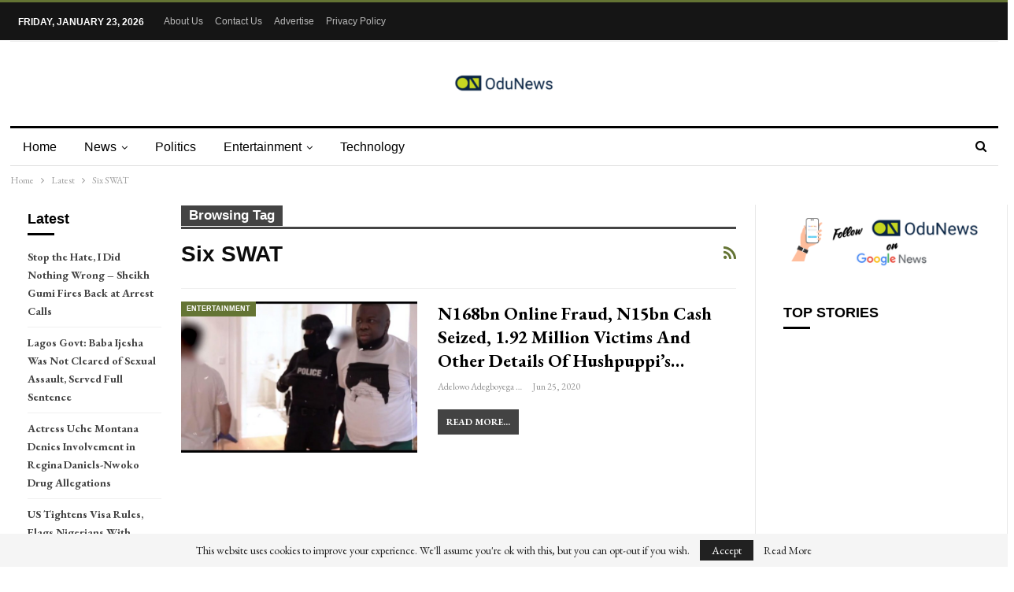

--- FILE ---
content_type: text/html; charset=UTF-8
request_url: https://odunews.com/tag/six-swat/
body_size: 14592
content:
	<!DOCTYPE html>
		<!--[if IE 8]>
	<html class="ie ie8" lang="en-US"> <![endif]-->
	<!--[if IE 9]>
	<html class="ie ie9" lang="en-US"> <![endif]-->
	<!--[if gt IE 9]><!-->
<html lang="en-US"> <!--<![endif]-->
	<head>
				<meta charset="UTF-8">
		<meta http-equiv="X-UA-Compatible" content="IE=edge">
		<meta name="viewport" content="width=device-width, initial-scale=1.0">
		<link rel="pingback" href="https://odunews.com/xmlrpc.php"/>

		<meta name='robots' content='index, follow, max-image-preview:large, max-snippet:-1, max-video-preview:-1' />

	<!-- This site is optimized with the Yoast SEO Premium plugin v23.9 (Yoast SEO v26.8) - https://yoast.com/product/yoast-seo-premium-wordpress/ -->
	<title>Latest News on Six SWAT - OduNews.com</title>
	<meta name="description" content="Stay informed with the latest updates on Six SWAT at OduNews.com. Read detailed articles, breaking news, and in-depth stories on everything related to Six SWAT." />
	<link rel="canonical" href="https://odunews.com/tag/six-swat/" />
	<meta property="og:locale" content="en_US" />
	<meta property="og:type" content="article" />
	<meta property="og:title" content="Six SWAT Archives" />
	<meta property="og:description" content="Stay informed with the latest updates on Six SWAT at OduNews.com. Read detailed articles, breaking news, and in-depth stories on everything related to Six SWAT." />
	<meta property="og:url" content="https://odunews.com/tag/six-swat/" />
	<meta property="og:site_name" content="OduNews.com" />
	<meta property="og:image" content="https://odunews.com/wp-content/uploads/2020/01/OduNews-news.png" />
	<meta property="og:image:width" content="1800" />
	<meta property="og:image:height" content="1800" />
	<meta property="og:image:type" content="image/png" />
	<meta name="twitter:card" content="summary_large_image" />
	<meta name="twitter:site" content="@odunewsng" />
	<script type="application/ld+json" class="yoast-schema-graph">{"@context":"https://schema.org","@graph":[{"@type":"CollectionPage","@id":"https://odunews.com/tag/six-swat/","url":"https://odunews.com/tag/six-swat/","name":"Latest News on Six SWAT - OduNews.com","isPartOf":{"@id":"https://odunews.com/#website"},"primaryImageOfPage":{"@id":"https://odunews.com/tag/six-swat/#primaryimage"},"image":{"@id":"https://odunews.com/tag/six-swat/#primaryimage"},"thumbnailUrl":"https://odunews.com/wp-content/uploads/2020/06/Hush.jpeg","description":"Stay informed with the latest updates on Six SWAT at OduNews.com. Read detailed articles, breaking news, and in-depth stories on everything related to Six SWAT.","breadcrumb":{"@id":"https://odunews.com/tag/six-swat/#breadcrumb"},"inLanguage":"en-US"},{"@type":"ImageObject","inLanguage":"en-US","@id":"https://odunews.com/tag/six-swat/#primaryimage","url":"https://odunews.com/wp-content/uploads/2020/06/Hush.jpeg","contentUrl":"https://odunews.com/wp-content/uploads/2020/06/Hush.jpeg","width":1000,"height":480,"caption":"Hushpuppi's Arrest Dents Nigeria's Image - FG"},{"@type":"BreadcrumbList","@id":"https://odunews.com/tag/six-swat/#breadcrumb","itemListElement":[{"@type":"ListItem","position":1,"name":"Home","item":"https://odunews.com/"},{"@type":"ListItem","position":2,"name":"Six SWAT"}]},{"@type":"WebSite","@id":"https://odunews.com/#website","url":"https://odunews.com/","name":"OduNews","description":"Breaking News &amp; Top Stories from Nigeria","publisher":{"@id":"https://odunews.com/#organization"},"alternateName":"Latest Naija News","potentialAction":[{"@type":"SearchAction","target":{"@type":"EntryPoint","urlTemplate":"https://odunews.com/?s={search_term_string}"},"query-input":{"@type":"PropertyValueSpecification","valueRequired":true,"valueName":"search_term_string"}}],"inLanguage":"en-US"},{"@type":"Organization","@id":"https://odunews.com/#organization","name":"OduNews Media Publishing","alternateName":"OduNews.com","url":"https://odunews.com/","logo":{"@type":"ImageObject","inLanguage":"en-US","@id":"https://odunews.com/#/schema/logo/image/","url":"https://odunews.com/wp-content/uploads/2020/01/OduNews-news.png","contentUrl":"https://odunews.com/wp-content/uploads/2020/01/OduNews-news.png","width":1800,"height":1800,"caption":"OduNews Media Publishing"},"image":{"@id":"https://odunews.com/#/schema/logo/image/"},"sameAs":["https://www.facebook.com/odunewsng","https://x.com/odunewsng","https://www.instagram.com/odunewsng/","https://www.linkedin.com/company/odunews/"]}]}</script>
	<!-- / Yoast SEO Premium plugin. -->


<link rel='dns-prefetch' href='//fonts.googleapis.com' />
<link rel="alternate" type="application/rss+xml" title="OduNews.com &raquo; Feed" href="https://odunews.com/feed/" />
<link rel="alternate" type="application/rss+xml" title="OduNews.com &raquo; Comments Feed" href="https://odunews.com/comments/feed/" />
<link rel="alternate" type="application/rss+xml" title="OduNews.com &raquo; Six SWAT Tag Feed" href="https://odunews.com/tag/six-swat/feed/" />
<style id='wp-img-auto-sizes-contain-inline-css' type='text/css'>
img:is([sizes=auto i],[sizes^="auto," i]){contain-intrinsic-size:3000px 1500px}
/*# sourceURL=wp-img-auto-sizes-contain-inline-css */
</style>
<style id='wp-emoji-styles-inline-css' type='text/css'>

	img.wp-smiley, img.emoji {
		display: inline !important;
		border: none !important;
		box-shadow: none !important;
		height: 1em !important;
		width: 1em !important;
		margin: 0 0.07em !important;
		vertical-align: -0.1em !important;
		background: none !important;
		padding: 0 !important;
	}
/*# sourceURL=wp-emoji-styles-inline-css */
</style>
<style id='wp-block-library-inline-css' type='text/css'>
:root{--wp-block-synced-color:#7a00df;--wp-block-synced-color--rgb:122,0,223;--wp-bound-block-color:var(--wp-block-synced-color);--wp-editor-canvas-background:#ddd;--wp-admin-theme-color:#007cba;--wp-admin-theme-color--rgb:0,124,186;--wp-admin-theme-color-darker-10:#006ba1;--wp-admin-theme-color-darker-10--rgb:0,107,160.5;--wp-admin-theme-color-darker-20:#005a87;--wp-admin-theme-color-darker-20--rgb:0,90,135;--wp-admin-border-width-focus:2px}@media (min-resolution:192dpi){:root{--wp-admin-border-width-focus:1.5px}}.wp-element-button{cursor:pointer}:root .has-very-light-gray-background-color{background-color:#eee}:root .has-very-dark-gray-background-color{background-color:#313131}:root .has-very-light-gray-color{color:#eee}:root .has-very-dark-gray-color{color:#313131}:root .has-vivid-green-cyan-to-vivid-cyan-blue-gradient-background{background:linear-gradient(135deg,#00d084,#0693e3)}:root .has-purple-crush-gradient-background{background:linear-gradient(135deg,#34e2e4,#4721fb 50%,#ab1dfe)}:root .has-hazy-dawn-gradient-background{background:linear-gradient(135deg,#faaca8,#dad0ec)}:root .has-subdued-olive-gradient-background{background:linear-gradient(135deg,#fafae1,#67a671)}:root .has-atomic-cream-gradient-background{background:linear-gradient(135deg,#fdd79a,#004a59)}:root .has-nightshade-gradient-background{background:linear-gradient(135deg,#330968,#31cdcf)}:root .has-midnight-gradient-background{background:linear-gradient(135deg,#020381,#2874fc)}:root{--wp--preset--font-size--normal:16px;--wp--preset--font-size--huge:42px}.has-regular-font-size{font-size:1em}.has-larger-font-size{font-size:2.625em}.has-normal-font-size{font-size:var(--wp--preset--font-size--normal)}.has-huge-font-size{font-size:var(--wp--preset--font-size--huge)}.has-text-align-center{text-align:center}.has-text-align-left{text-align:left}.has-text-align-right{text-align:right}.has-fit-text{white-space:nowrap!important}#end-resizable-editor-section{display:none}.aligncenter{clear:both}.items-justified-left{justify-content:flex-start}.items-justified-center{justify-content:center}.items-justified-right{justify-content:flex-end}.items-justified-space-between{justify-content:space-between}.screen-reader-text{border:0;clip-path:inset(50%);height:1px;margin:-1px;overflow:hidden;padding:0;position:absolute;width:1px;word-wrap:normal!important}.screen-reader-text:focus{background-color:#ddd;clip-path:none;color:#444;display:block;font-size:1em;height:auto;left:5px;line-height:normal;padding:15px 23px 14px;text-decoration:none;top:5px;width:auto;z-index:100000}html :where(.has-border-color){border-style:solid}html :where([style*=border-top-color]){border-top-style:solid}html :where([style*=border-right-color]){border-right-style:solid}html :where([style*=border-bottom-color]){border-bottom-style:solid}html :where([style*=border-left-color]){border-left-style:solid}html :where([style*=border-width]){border-style:solid}html :where([style*=border-top-width]){border-top-style:solid}html :where([style*=border-right-width]){border-right-style:solid}html :where([style*=border-bottom-width]){border-bottom-style:solid}html :where([style*=border-left-width]){border-left-style:solid}html :where(img[class*=wp-image-]){height:auto;max-width:100%}:where(figure){margin:0 0 1em}html :where(.is-position-sticky){--wp-admin--admin-bar--position-offset:var(--wp-admin--admin-bar--height,0px)}@media screen and (max-width:600px){html :where(.is-position-sticky){--wp-admin--admin-bar--position-offset:0px}}

/*# sourceURL=wp-block-library-inline-css */
</style><style id='global-styles-inline-css' type='text/css'>
:root{--wp--preset--aspect-ratio--square: 1;--wp--preset--aspect-ratio--4-3: 4/3;--wp--preset--aspect-ratio--3-4: 3/4;--wp--preset--aspect-ratio--3-2: 3/2;--wp--preset--aspect-ratio--2-3: 2/3;--wp--preset--aspect-ratio--16-9: 16/9;--wp--preset--aspect-ratio--9-16: 9/16;--wp--preset--color--black: #000000;--wp--preset--color--cyan-bluish-gray: #abb8c3;--wp--preset--color--white: #ffffff;--wp--preset--color--pale-pink: #f78da7;--wp--preset--color--vivid-red: #cf2e2e;--wp--preset--color--luminous-vivid-orange: #ff6900;--wp--preset--color--luminous-vivid-amber: #fcb900;--wp--preset--color--light-green-cyan: #7bdcb5;--wp--preset--color--vivid-green-cyan: #00d084;--wp--preset--color--pale-cyan-blue: #8ed1fc;--wp--preset--color--vivid-cyan-blue: #0693e3;--wp--preset--color--vivid-purple: #9b51e0;--wp--preset--gradient--vivid-cyan-blue-to-vivid-purple: linear-gradient(135deg,rgb(6,147,227) 0%,rgb(155,81,224) 100%);--wp--preset--gradient--light-green-cyan-to-vivid-green-cyan: linear-gradient(135deg,rgb(122,220,180) 0%,rgb(0,208,130) 100%);--wp--preset--gradient--luminous-vivid-amber-to-luminous-vivid-orange: linear-gradient(135deg,rgb(252,185,0) 0%,rgb(255,105,0) 100%);--wp--preset--gradient--luminous-vivid-orange-to-vivid-red: linear-gradient(135deg,rgb(255,105,0) 0%,rgb(207,46,46) 100%);--wp--preset--gradient--very-light-gray-to-cyan-bluish-gray: linear-gradient(135deg,rgb(238,238,238) 0%,rgb(169,184,195) 100%);--wp--preset--gradient--cool-to-warm-spectrum: linear-gradient(135deg,rgb(74,234,220) 0%,rgb(151,120,209) 20%,rgb(207,42,186) 40%,rgb(238,44,130) 60%,rgb(251,105,98) 80%,rgb(254,248,76) 100%);--wp--preset--gradient--blush-light-purple: linear-gradient(135deg,rgb(255,206,236) 0%,rgb(152,150,240) 100%);--wp--preset--gradient--blush-bordeaux: linear-gradient(135deg,rgb(254,205,165) 0%,rgb(254,45,45) 50%,rgb(107,0,62) 100%);--wp--preset--gradient--luminous-dusk: linear-gradient(135deg,rgb(255,203,112) 0%,rgb(199,81,192) 50%,rgb(65,88,208) 100%);--wp--preset--gradient--pale-ocean: linear-gradient(135deg,rgb(255,245,203) 0%,rgb(182,227,212) 50%,rgb(51,167,181) 100%);--wp--preset--gradient--electric-grass: linear-gradient(135deg,rgb(202,248,128) 0%,rgb(113,206,126) 100%);--wp--preset--gradient--midnight: linear-gradient(135deg,rgb(2,3,129) 0%,rgb(40,116,252) 100%);--wp--preset--font-size--small: 13px;--wp--preset--font-size--medium: 20px;--wp--preset--font-size--large: 36px;--wp--preset--font-size--x-large: 42px;--wp--preset--spacing--20: 0.44rem;--wp--preset--spacing--30: 0.67rem;--wp--preset--spacing--40: 1rem;--wp--preset--spacing--50: 1.5rem;--wp--preset--spacing--60: 2.25rem;--wp--preset--spacing--70: 3.38rem;--wp--preset--spacing--80: 5.06rem;--wp--preset--shadow--natural: 6px 6px 9px rgba(0, 0, 0, 0.2);--wp--preset--shadow--deep: 12px 12px 50px rgba(0, 0, 0, 0.4);--wp--preset--shadow--sharp: 6px 6px 0px rgba(0, 0, 0, 0.2);--wp--preset--shadow--outlined: 6px 6px 0px -3px rgb(255, 255, 255), 6px 6px rgb(0, 0, 0);--wp--preset--shadow--crisp: 6px 6px 0px rgb(0, 0, 0);}:where(.is-layout-flex){gap: 0.5em;}:where(.is-layout-grid){gap: 0.5em;}body .is-layout-flex{display: flex;}.is-layout-flex{flex-wrap: wrap;align-items: center;}.is-layout-flex > :is(*, div){margin: 0;}body .is-layout-grid{display: grid;}.is-layout-grid > :is(*, div){margin: 0;}:where(.wp-block-columns.is-layout-flex){gap: 2em;}:where(.wp-block-columns.is-layout-grid){gap: 2em;}:where(.wp-block-post-template.is-layout-flex){gap: 1.25em;}:where(.wp-block-post-template.is-layout-grid){gap: 1.25em;}.has-black-color{color: var(--wp--preset--color--black) !important;}.has-cyan-bluish-gray-color{color: var(--wp--preset--color--cyan-bluish-gray) !important;}.has-white-color{color: var(--wp--preset--color--white) !important;}.has-pale-pink-color{color: var(--wp--preset--color--pale-pink) !important;}.has-vivid-red-color{color: var(--wp--preset--color--vivid-red) !important;}.has-luminous-vivid-orange-color{color: var(--wp--preset--color--luminous-vivid-orange) !important;}.has-luminous-vivid-amber-color{color: var(--wp--preset--color--luminous-vivid-amber) !important;}.has-light-green-cyan-color{color: var(--wp--preset--color--light-green-cyan) !important;}.has-vivid-green-cyan-color{color: var(--wp--preset--color--vivid-green-cyan) !important;}.has-pale-cyan-blue-color{color: var(--wp--preset--color--pale-cyan-blue) !important;}.has-vivid-cyan-blue-color{color: var(--wp--preset--color--vivid-cyan-blue) !important;}.has-vivid-purple-color{color: var(--wp--preset--color--vivid-purple) !important;}.has-black-background-color{background-color: var(--wp--preset--color--black) !important;}.has-cyan-bluish-gray-background-color{background-color: var(--wp--preset--color--cyan-bluish-gray) !important;}.has-white-background-color{background-color: var(--wp--preset--color--white) !important;}.has-pale-pink-background-color{background-color: var(--wp--preset--color--pale-pink) !important;}.has-vivid-red-background-color{background-color: var(--wp--preset--color--vivid-red) !important;}.has-luminous-vivid-orange-background-color{background-color: var(--wp--preset--color--luminous-vivid-orange) !important;}.has-luminous-vivid-amber-background-color{background-color: var(--wp--preset--color--luminous-vivid-amber) !important;}.has-light-green-cyan-background-color{background-color: var(--wp--preset--color--light-green-cyan) !important;}.has-vivid-green-cyan-background-color{background-color: var(--wp--preset--color--vivid-green-cyan) !important;}.has-pale-cyan-blue-background-color{background-color: var(--wp--preset--color--pale-cyan-blue) !important;}.has-vivid-cyan-blue-background-color{background-color: var(--wp--preset--color--vivid-cyan-blue) !important;}.has-vivid-purple-background-color{background-color: var(--wp--preset--color--vivid-purple) !important;}.has-black-border-color{border-color: var(--wp--preset--color--black) !important;}.has-cyan-bluish-gray-border-color{border-color: var(--wp--preset--color--cyan-bluish-gray) !important;}.has-white-border-color{border-color: var(--wp--preset--color--white) !important;}.has-pale-pink-border-color{border-color: var(--wp--preset--color--pale-pink) !important;}.has-vivid-red-border-color{border-color: var(--wp--preset--color--vivid-red) !important;}.has-luminous-vivid-orange-border-color{border-color: var(--wp--preset--color--luminous-vivid-orange) !important;}.has-luminous-vivid-amber-border-color{border-color: var(--wp--preset--color--luminous-vivid-amber) !important;}.has-light-green-cyan-border-color{border-color: var(--wp--preset--color--light-green-cyan) !important;}.has-vivid-green-cyan-border-color{border-color: var(--wp--preset--color--vivid-green-cyan) !important;}.has-pale-cyan-blue-border-color{border-color: var(--wp--preset--color--pale-cyan-blue) !important;}.has-vivid-cyan-blue-border-color{border-color: var(--wp--preset--color--vivid-cyan-blue) !important;}.has-vivid-purple-border-color{border-color: var(--wp--preset--color--vivid-purple) !important;}.has-vivid-cyan-blue-to-vivid-purple-gradient-background{background: var(--wp--preset--gradient--vivid-cyan-blue-to-vivid-purple) !important;}.has-light-green-cyan-to-vivid-green-cyan-gradient-background{background: var(--wp--preset--gradient--light-green-cyan-to-vivid-green-cyan) !important;}.has-luminous-vivid-amber-to-luminous-vivid-orange-gradient-background{background: var(--wp--preset--gradient--luminous-vivid-amber-to-luminous-vivid-orange) !important;}.has-luminous-vivid-orange-to-vivid-red-gradient-background{background: var(--wp--preset--gradient--luminous-vivid-orange-to-vivid-red) !important;}.has-very-light-gray-to-cyan-bluish-gray-gradient-background{background: var(--wp--preset--gradient--very-light-gray-to-cyan-bluish-gray) !important;}.has-cool-to-warm-spectrum-gradient-background{background: var(--wp--preset--gradient--cool-to-warm-spectrum) !important;}.has-blush-light-purple-gradient-background{background: var(--wp--preset--gradient--blush-light-purple) !important;}.has-blush-bordeaux-gradient-background{background: var(--wp--preset--gradient--blush-bordeaux) !important;}.has-luminous-dusk-gradient-background{background: var(--wp--preset--gradient--luminous-dusk) !important;}.has-pale-ocean-gradient-background{background: var(--wp--preset--gradient--pale-ocean) !important;}.has-electric-grass-gradient-background{background: var(--wp--preset--gradient--electric-grass) !important;}.has-midnight-gradient-background{background: var(--wp--preset--gradient--midnight) !important;}.has-small-font-size{font-size: var(--wp--preset--font-size--small) !important;}.has-medium-font-size{font-size: var(--wp--preset--font-size--medium) !important;}.has-large-font-size{font-size: var(--wp--preset--font-size--large) !important;}.has-x-large-font-size{font-size: var(--wp--preset--font-size--x-large) !important;}
/*# sourceURL=global-styles-inline-css */
</style>

<style id='classic-theme-styles-inline-css' type='text/css'>
/*! This file is auto-generated */
.wp-block-button__link{color:#fff;background-color:#32373c;border-radius:9999px;box-shadow:none;text-decoration:none;padding:calc(.667em + 2px) calc(1.333em + 2px);font-size:1.125em}.wp-block-file__button{background:#32373c;color:#fff;text-decoration:none}
/*# sourceURL=/wp-includes/css/classic-themes.min.css */
</style>
<link rel='stylesheet' id='bf-slick-css' href='https://odunews.com/wp-content/themes/publisher/includes/libs/better-framework/assets/css/slick.min.css?ver=3.15.0' type='text/css' media='all' />
<link rel='stylesheet' id='pretty-photo-css' href='https://odunews.com/wp-content/themes/publisher/includes/libs/better-framework/assets/css/pretty-photo.min.css?ver=3.15.0' type='text/css' media='all' />
<link rel='stylesheet' id='bs-icons-css' href='https://odunews.com/wp-content/themes/publisher/includes/libs/better-framework/assets/css/bs-icons.css?ver=3.15.0' type='text/css' media='all' />
<link rel='stylesheet' id='theme-libs-css' href='https://odunews.com/wp-content/themes/publisher/css/theme-libs.min.css?ver=7.11.0' type='text/css' media='all' />
<link rel='stylesheet' id='fontawesome-css' href='https://odunews.com/wp-content/themes/publisher/includes/libs/better-framework/assets/css/font-awesome.min.css?ver=3.15.0' type='text/css' media='all' />
<link rel='stylesheet' id='publisher-css' href='https://odunews.com/wp-content/themes/publisher/style-7.11.0.min.css?ver=7.11.0' type='text/css' media='all' />
<link rel='stylesheet' id='better-framework-main-fonts-css' href='https://fonts.googleapis.com/css?family=EB+Garamond:400,700,500,600italic,600&#038;display=swap' type='text/css' media='all' />
<link rel='stylesheet' id='publisher-theme-newspaper-daily-css' href='https://odunews.com/wp-content/themes/publisher/includes/styles/newspaper-daily/style.min.css?ver=7.11.0' type='text/css' media='all' />
<script type="text/javascript" id="image-watermark-no-right-click-js-before">
/* <![CDATA[ */
var iwArgsNoRightClick = {"rightclick":"N","draganddrop":"N","devtools":"Y","enableToast":"Y","toastMessage":"This content is protected"};

//# sourceURL=image-watermark-no-right-click-js-before
/* ]]> */
</script>
<script type="text/javascript" src="https://odunews.com/wp-content/plugins/image-watermark/js/no-right-click.js?ver=2.0.4" id="image-watermark-no-right-click-js"></script>
<script type="text/javascript" src="https://odunews.com/wp-includes/js/jquery/jquery.min.js?ver=3.7.1" id="jquery-core-js"></script>
<script type="text/javascript" src="https://odunews.com/wp-includes/js/jquery/jquery-migrate.min.js?ver=3.4.1" id="jquery-migrate-js"></script>
<script></script><link rel="https://api.w.org/" href="https://odunews.com/wp-json/" /><link rel="alternate" title="JSON" type="application/json" href="https://odunews.com/wp-json/wp/v2/tags/9160" /><link rel="EditURI" type="application/rsd+xml" title="RSD" href="https://odunews.com/xmlrpc.php?rsd" />
<meta name="generator" content="WordPress 6.9" />
			<link rel="shortcut icon" href="http://odunews.com/wp-content/uploads/2019/12/cropped-odunews-logo-website.png">			<link rel="apple-touch-icon" href="http://odunews.com/wp-content/uploads/2019/12/cropped-odunews-logo-website.png">			<link rel="apple-touch-icon" sizes="114x114" href="http://odunews.com/wp-content/uploads/2019/12/cropped-odunews-logo-website.png">			<link rel="apple-touch-icon" sizes="72x72" href="http://odunews.com/wp-content/uploads/2019/12/cropped-odunews-logo-website.png">			<link rel="apple-touch-icon" sizes="144x144" href="http://odunews.com/wp-content/uploads/2019/12/cropped-odunews-logo-website.png"><meta name="generator" content="Powered by WPBakery Page Builder - drag and drop page builder for WordPress."/>
<link rel='stylesheet' id='7.11.0-1762768241' href='https://odunews.com/wp-content/bs-booster-cache/98b89e515c55da2e4b54c7ee07c8f67c.css' type='text/css' media='all' />
<link rel="icon" href="https://odunews.com/wp-content/uploads/2019/12/cropped-odunews-logo-website-32x32.png" sizes="32x32" />
<link rel="icon" href="https://odunews.com/wp-content/uploads/2019/12/cropped-odunews-logo-website-192x192.png" sizes="192x192" />
<link rel="apple-touch-icon" href="https://odunews.com/wp-content/uploads/2019/12/cropped-odunews-logo-website-180x180.png" />
<meta name="msapplication-TileImage" content="https://odunews.com/wp-content/uploads/2019/12/cropped-odunews-logo-website-270x270.png" />
<noscript><style> .wpb_animate_when_almost_visible { opacity: 1; }</style></noscript><script src="https://jsc.idealmedia.io/site/968873.js" async>
</script>


<script async src="https://pagead2.googlesyndication.com/pagead/js/adsbygoogle.js?client=ca-pub-5045470693117022"
     crossorigin="anonymous"></script>

<script src="https://jsc.mgid.com/site/633256.js" async> 
 </script> 
 
<meta name="yandex-verification" content="b829d31871ed8563" />
<!-- Global site tag (gtag.js) - Google Analytics -->
<script async src="https://www.googletagmanager.com/gtag/js?id=UA-127224936-1"></script>
<script>
  window.dataLayer = window.dataLayer || [];
  function gtag(){dataLayer.push(arguments);}
  gtag('js', new Date());

  gtag('config', 'UA-127224936-1');
</script>

<meta name="facebook-domain-verification" content="lke20lmq7l6yeupyqptpb02hlp8you" />

<meta name="p:domain_verify" content="67590add64127d64700cfca4d6b2e18d"/>

<!-- Clarity tracking code for https://latestnaija.news/ --><script>    (function(c,l,a,r,i,t,y){        c[a]=c[a]||function(){(c[a].q=c[a].q||[]).push(arguments)};        t=l.createElement(r);t.async=1;t.src="https://www.clarity.ms/tag/"+i+"?ref=bwt";        y=l.getElementsByTagName(r)[0];y.parentNode.insertBefore(t,y);    })(window, document, "clarity", "script", "ht7i3ors73");</script>	</head>

<body class="archive tag tag-six-swat tag-9160 wp-theme-publisher bs-theme bs-publisher bs-publisher-newspaper-daily active-light-box active-top-line ltr close-rh page-layout-3-col page-layout-3-col-4 full-width active-sticky-sidebar main-menu-sticky-smart main-menu-boxed active-ajax-search  wpb-js-composer js-comp-ver-8.0.1 vc_responsive bs-ll-d" dir="ltr">
		<div class="main-wrap content-main-wrap">
			<header id="header" class="site-header header-style-1 boxed" itemscope="itemscope" itemtype="https://schema.org/WPHeader">
		<section class="topbar topbar-style-1 hidden-xs hidden-xs">
	<div class="content-wrap">
		<div class="container">
			<div class="topbar-inner clearfix">

				
				<div class="section-menu">
						<div id="menu-top" class="menu top-menu-wrapper" role="navigation" itemscope="itemscope" itemtype="https://schema.org/SiteNavigationElement">
		<nav class="top-menu-container">

			<ul id="top-navigation" class="top-menu menu clearfix bsm-pure">
									<li id="topbar-date" class="menu-item menu-item-date">
					<span
						class="topbar-date">Friday, January 23, 2026</span>
					</li>
					<li id="menu-item-100942" class="menu-item menu-item-type-post_type menu-item-object-page better-anim-fade menu-item-100942"><a href="https://odunews.com/about-us/">About Us</a></li>
<li id="menu-item-104227" class="menu-item menu-item-type-post_type menu-item-object-page better-anim-fade menu-item-104227"><a href="https://odunews.com/contact-us/">Contact Us</a></li>
<li id="menu-item-100939" class="menu-item menu-item-type-post_type menu-item-object-page better-anim-fade menu-item-100939"><a href="https://odunews.com/advertise/">Advertise</a></li>
<li id="menu-item-100941" class="menu-item menu-item-type-post_type menu-item-object-page menu-item-privacy-policy better-anim-fade menu-item-100941"><a href="https://odunews.com/privacy-policy/">Privacy Policy</a></li>
			</ul>

		</nav>
	</div>
				</div>
			</div>
		</div>
	</div>
</section>
		<div class="header-inner">
			<div class="content-wrap">
				<div class="container">
					<div id="site-branding" class="site-branding">
	<p  id="site-title" class="logo h1 img-logo">
	<a href="https://odunews.com/" itemprop="url" rel="home">
					<img id="site-logo" src="http://odunews.com/wp-content/uploads/2019/12/odunews-logo-website-e1582163891934.png"
			     alt="OduNews"  data-bsrjs="http://odunews.com/wp-content/uploads/2019/12/odunews-logo-website-e1582163891934.png"  />

			<span class="site-title">OduNews - Breaking News &amp; Top Stories from Nigeria</span>
				</a>
</p>
</div><!-- .site-branding -->
				</div>

			</div>
		</div>
		<div id="menu-main" class="menu main-menu-wrapper show-search-item menu-actions-btn-width-1" role="navigation" itemscope="itemscope" itemtype="https://schema.org/SiteNavigationElement">
	<div class="main-menu-inner">
		<div class="content-wrap">
			<div class="container">

				<nav class="main-menu-container">
					<ul id="main-navigation" class="main-menu menu bsm-pure clearfix">
						<li id="menu-item-171269" class="menu-item menu-item-type-post_type menu-item-object-page menu-item-home better-anim-fade menu-item-171269"><a href="https://odunews.com/">Home</a></li>
<li id="menu-item-1908" class="menu-item menu-item-type-taxonomy menu-item-object-category menu-item-has-children menu-term-64 better-anim-fade menu-item-1908"><a href="https://odunews.com/news/">News</a>
<ul class="sub-menu">
	<li id="menu-item-2038" class="menu-item menu-item-type-taxonomy menu-item-object-category menu-term-122 better-anim-fade menu-item-2038"><a href="https://odunews.com/news/business/">Business</a></li>
	<li id="menu-item-2045" class="menu-item menu-item-type-taxonomy menu-item-object-category menu-term-130 better-anim-fade menu-item-2045"><a href="https://odunews.com/news/nigeria/">Nigeria</a></li>
	<li id="menu-item-2044" class="menu-item menu-item-type-taxonomy menu-item-object-category menu-term-131 better-anim-fade menu-item-2044"><a href="https://odunews.com/news/africa/">Africa</a></li>
</ul>
</li>
<li id="menu-item-2046" class="menu-item menu-item-type-taxonomy menu-item-object-category menu-term-103 better-anim-fade menu-item-2046"><a href="https://odunews.com/news/politics/">Politics</a></li>
<li id="menu-item-1905" class="menu-item menu-item-type-taxonomy menu-item-object-category menu-item-has-children menu-term-1 better-anim-fade menu-item-1905"><a href="https://odunews.com/entertainment/">Entertainment</a>
<ul class="sub-menu">
	<li id="menu-item-2042" class="menu-item menu-item-type-taxonomy menu-item-object-category menu-term-128 better-anim-fade menu-item-2042"><a href="https://odunews.com/entertainment/gossip/">Celebrity</a></li>
	<li id="menu-item-1906" class="menu-item menu-item-type-taxonomy menu-item-object-category menu-term-66 better-anim-fade menu-item-1906"><a href="https://odunews.com/movies/">Movies</a></li>
</ul>
</li>
<li id="menu-item-2048" class="menu-item menu-item-type-taxonomy menu-item-object-category menu-term-125 better-anim-fade menu-item-2048"><a href="https://odunews.com/technology/">Technology</a></li>
					</ul><!-- #main-navigation -->
											<div class="menu-action-buttons width-1">
															<div class="search-container close">
									<span class="search-handler"><i class="fa fa-search"></i></span>

									<div class="search-box clearfix">
										<form role="search" method="get" class="search-form clearfix" action="https://odunews.com">
	<input type="search" class="search-field"
	       placeholder="Search..."
	       value="" name="s"
	       title="Search for:"
	       autocomplete="off">
	<input type="submit" class="search-submit" value="Search">
</form><!-- .search-form -->
									</div>
								</div>
														</div>
										</nav><!-- .main-menu-container -->

			</div>
		</div>
	</div>
</div><!-- .menu -->	</header><!-- .header -->
	<div class="rh-header clearfix light deferred-block-exclude">
		<div class="rh-container clearfix">

			<div class="menu-container close">
				<span class="menu-handler"><span class="lines"></span></span>
			</div><!-- .menu-container -->

			<div class="logo-container rh-img-logo">
				<a href="https://odunews.com/" itemprop="url" rel="home">
											<img src="http://odunews.com/wp-content/uploads/2019/12/odunews-logo-website-e1582163891934.png"
						     alt="OduNews.com"  data-bsrjs="http://odunews.com/wp-content/uploads/2019/12/odunews-logo-website-e1582163891934.png"  />				</a>
			</div><!-- .logo-container -->
		</div><!-- .rh-container -->
	</div><!-- .rh-header -->
<nav role="navigation" aria-label="Breadcrumbs" class="bf-breadcrumb clearfix bc-top-style"><div class="content-wrap"><div class="container bf-breadcrumb-container"><ul class="bf-breadcrumb-items" itemscope itemtype="http://schema.org/BreadcrumbList"><meta name="numberOfItems" content="3" /><meta name="itemListOrder" content="Ascending" /><li itemprop="itemListElement" itemscope itemtype="http://schema.org/ListItem" class="bf-breadcrumb-item bf-breadcrumb-begin"><a itemprop="item" href="https://odunews.com" rel="home"><span itemprop="name">Home</span></a><meta itemprop="position" content="1" /></li><li itemprop="itemListElement" itemscope itemtype="http://schema.org/ListItem" class="bf-breadcrumb-item"><a itemprop="item" href="https://odunews.com/latest/" ><span itemprop="name">Latest</span></a><meta itemprop="position" content="2" /></li><li itemprop="itemListElement" itemscope itemtype="http://schema.org/ListItem" class="bf-breadcrumb-item bf-breadcrumb-end"><span itemprop="name">Six SWAT</span><meta itemprop="item" content="https://odunews.com/tag/six-swat/"/><meta itemprop="position" content="3" /></li></ul></div></div></nav><div class="content-wrap">
		<main id="content" class="content-container">

		<div class="container layout-3-col layout-3-col-4 container layout-bc-before">
			<div class="row main-section">
										<div class="col-sm-7 content-column">
							<section class="archive-title tag-title with-action">
	<div class="pre-title"><span>Browsing Tag</span></div>

	<div class="actions-container">
		<a class="rss-link" href="https://odunews.com/tag/six-swat/feed/"><i class="fa fa-rss"></i></a>
	</div>

	<h1 class="page-heading"><span class="h-title">Six SWAT</span></h1>

	</section>
	<div class="listing listing-blog listing-blog-5 clearfix ">
		<article class="post-133285 type-post format-standard has-post-thumbnail   listing-item listing-item-blog  listing-item-blog-5 main-term-1 bsw-7 ">
	<div class="item-inner clearfix">

					<div class="featured clearfix">
				<div class="term-badges floated"><span class="term-badge term-1"><a href="https://odunews.com/entertainment/">Entertainment</a></span></div>				<a  alt="Hushpuppi&#039;s Arrest Dents Nigeria&#039;s Image - FG" title="N168bn Online Fraud, N15bn Cash Seized, 1.92 million Victims And Other Details Of Hushpuppi&#8217;s Crimes [VIDEO]" style="background-image: url(https://odunews.com/wp-content/uploads/2020/06/Hush.jpeg);"						class="img-holder" href="https://odunews.com/2020/06/n168bn-online-fraud-n15bn-cash-1-92-million-victims-and-other-details-of-hushpuppis-crimes-video/"></a>
							</div>
		<h2 class="title">		<a href="https://odunews.com/2020/06/n168bn-online-fraud-n15bn-cash-1-92-million-victims-and-other-details-of-hushpuppis-crimes-video/" class="post-title post-url">
			N168bn Online Fraud, N15bn Cash Seized, 1.92 million Victims And Other Details Of Hushpuppi&#8217;s&hellip;		</a>
		</h2>		<div class="post-meta">

							<a href="https://odunews.com/author/gboye/"
				   title="Browse Author Articles"
				   class="post-author-a">
					<i class="post-author author">
						Adelowo Adegboyega					</i>
				</a>
							<span class="time"><time class="post-published updated"
				                         datetime="2020-06-25T15:02:32+01:00">Jun 25, 2020</time></span>
						</div>
					<div class="post-summary">
								<a class="read-more"
				   href="https://odunews.com/2020/06/n168bn-online-fraud-n15bn-cash-1-92-million-victims-and-other-details-of-hushpuppis-crimes-video/">Read More...</a>
			</div>
				</div>
	</article >
	</div>
							</div><!-- .content-column -->
												<div class="col-sm-3 sidebar-column sidebar-column-primary">
							<aside id="sidebar-primary-sidebar" class="sidebar" role="complementary" aria-label="Primary Sidebar Sidebar" itemscope="itemscope" itemtype="https://schema.org/WPSideBar">
	<div id="custom_html-2" class="widget_text  h-i w-nt primary-sidebar-widget widget widget_custom_html"><div class="textwidget custom-html-widget"><a href="https://news.google.com/publications/CAAqJQgKIh9DQklTRVFnTWFnMEtDMjlrZFc1bGQzTXVZMjl0S0FBUAE">
    <img src="http://odunews.com/wp-content/uploads/2024/07/Stay-up-to-date-1.png" alt="Latest from OduNews.com">
</a></div></div><div id="bs-thumbnail-listing-1-8" class=" h-ni w-t primary-sidebar-widget widget widget_bs-thumbnail-listing-1"><div class=" bs-listing bs-listing-listing-thumbnail-1 bs-listing-single-tab pagination-animate">		<p class="section-heading sh-t5 sh-s1 main-term-none">

		
							<span class="h-text main-term-none main-link">
						 TOP STORIES					</span>
			
		
		</p>
		</div></div></aside>
						</div><!-- .primary-sidebar-column -->
												<div class="col-sm-2 sidebar-column sidebar-column-secondary">
							<aside id="sidebar-secondary-sidebar" class="sidebar" role="complementary" aria-label="Secondary Sidebar Sidebar" itemscope="itemscope" itemtype="https://schema.org/WPSideBar">
	
		<div id="recent-posts-2" class=" h-ni w-t secondary-sidebar-widget widget widget_recent_entries">
		<div class="section-heading sh-t5 sh-s1"><span class="h-text">Latest</span></div>
		<ul>
											<li>
					<a href="https://odunews.com/2025/11/stop-the-hate-i-did-nothing-wrong-sheikh-gumi-fires-back-at-arrest-calls/">Stop the Hate, I Did Nothing Wrong &#8211; Sheikh Gumi Fires Back at Arrest Calls</a>
									</li>
											<li>
					<a href="https://odunews.com/2025/11/lagos-govt-baba-ijesha-was-not-cleared-of-sexual-assault-served-full-sentence/">Lagos Govt: Baba Ijesha Was Not Cleared of Sexual Assault, Served Full Sentence</a>
									</li>
											<li>
					<a href="https://odunews.com/2025/11/actress-uche-montana-denies-involvement-in-regina-daniels-nwoko-drug-allegations/">Actress Uche Montana Denies Involvement in Regina Daniels-Nwoko Drug Allegations</a>
									</li>
											<li>
					<a href="https://odunews.com/2025/11/us-tightens-visa-rules-flags-nigerians-with-chronic-illnesses/">US Tightens Visa Rules, Flags Nigerians With Chronic Illnesses</a>
									</li>
											<li>
					<a href="https://odunews.com/2025/11/troops-rescue-86-kidnap-victims-arrest-29-boko-haram-collaborators-in-borno/">Troops Rescue 86 Kidnap Victims, Arrest 29 Boko Haram Collaborators in Borno</a>
									</li>
											<li>
					<a href="https://odunews.com/2025/11/actress-regina-daniels-tells-senator-ned-nwoko-we-were-never-married-leave-me-alone/">Actress Regina Daniels Tells Senator Ned Nwoko: We Were Never Married, Leave Me Alone</a>
									</li>
											<li>
					<a href="https://odunews.com/2025/11/soludo-secures-second-term-in-landslide-victory-in-anambra-guber-poll/">Soludo Secures Second Term in Landslide Victory in Anambra Guber Poll</a>
									</li>
					</ul>

		</div></aside>
						</div><!-- .secondary-sidebar-column -->
									</div><!-- .main-section -->
		</div>

	</main><!-- main -->
	</div><!-- .content-wrap -->
	<footer id="site-footer" class="site-footer full-width">
		<div class="footer-widgets light-text">
	<div class="content-wrap">
		<div class="container">
			<div class="row">
										<div class="col-sm-3">
							<aside id="sidebar-footer-1" class="sidebar" role="complementary" aria-label="Footer - Column 1 Sidebar" itemscope="itemscope" itemtype="https://schema.org/WPSideBar">
								<div id="nav_menu-2" class=" h-ni w-t footer-widget footer-column-1 widget widget_nav_menu"><div class="section-heading sh-t1 sh-s1"><span class="h-text">More News Topics</span></div><div class="menu-more-category-menu-container"><ul id="menu-more-category-menu" class="menu"><li id="menu-item-104246" class="menu-item menu-item-type-taxonomy menu-item-object-category menu-item-104246"><a href="https://odunews.com/odudiscover/">OduDiscover</a></li>
<li id="menu-item-104247" class="menu-item menu-item-type-taxonomy menu-item-object-category menu-item-104247"><a href="https://odunews.com/oduviews/">OduViews</a></li>
<li id="menu-item-104241" class="menu-item menu-item-type-taxonomy menu-item-object-category menu-item-104241"><a href="https://odunews.com/bizzare/">Bizarre</a></li>
<li id="menu-item-104243" class="menu-item menu-item-type-taxonomy menu-item-object-category menu-item-104243"><a href="https://odunews.com/movies/">Movies</a></li>
<li id="menu-item-104242" class="menu-item menu-item-type-taxonomy menu-item-object-category menu-item-104242"><a href="https://odunews.com/entertainment/events/">Events</a></li>
<li id="menu-item-104244" class="menu-item menu-item-type-taxonomy menu-item-object-category menu-item-104244"><a href="https://odunews.com/news/africa/">Africa</a></li>
<li id="menu-item-104245" class="menu-item menu-item-type-taxonomy menu-item-object-category menu-item-104245"><a href="https://odunews.com/news/world/">World</a></li>
</ul></div></div>							</aside>
						</div>
						<div class="col-sm-3">
							<aside id="sidebar-footer-2" class="sidebar" role="complementary" aria-label="Footer - Column 2 Sidebar" itemscope="itemscope" itemtype="https://schema.org/WPSideBar">
								<div id="bs-popular-categories-3" class=" h-ni w-t footer-widget footer-column-2 widget widget_bs-popular-categories"><div class="section-heading sh-t1 sh-s1"><span class="h-text">Popular Topics</span></div>	<div  class="bs-shortcode bs-popular-categories ">
					<ul class="bs-popular-terms-list">
				<li class="bs-popular-term-item term-item-130">
					<a href="https://odunews.com/news/nigeria/">Nigeria<span class="term-count">4367</span></a>
				  </li><li class="bs-popular-term-item term-item-64">
					<a href="https://odunews.com/news/">News<span class="term-count">2762</span></a>
				  </li><li class="bs-popular-term-item term-item-103">
					<a href="https://odunews.com/news/politics/">Politics<span class="term-count">2069</span></a>
				  </li><li class="bs-popular-term-item term-item-584">
					<a href="https://odunews.com/news/world/">World<span class="term-count">1360</span></a>
				  </li><li class="bs-popular-term-item term-item-122">
					<a href="https://odunews.com/news/business/">Business<span class="term-count">1337</span></a>
				  </li><li class="bs-popular-term-item term-item-485">
					<a href="https://odunews.com/news/metro/">Metro<span class="term-count">814</span></a>
				  </li>			</ul>
				</div>
</div>							</aside>
						</div>
						<div class="col-sm-3">
							<aside id="sidebar-footer-3" class="sidebar" role="complementary" aria-label="Footer - Column 3 Sidebar" itemscope="itemscope" itemtype="https://schema.org/WPSideBar">
								<div id="bs-subscribe-newsletter-2" class=" h-ni w-t footer-widget footer-column-3 widget widget_bs-subscribe-newsletter"><div class="section-heading sh-t1 sh-s1"><span class="h-text">Newsletter</span></div>    <div  class="bs-shortcode bs-subscribe-newsletter bs-feedburner-newsletter ">
		            <div class="subscribe-image">
                <img src="http://odunews.com/wp-content/themes/publisher/images/other/email-illustration.png" alt="Newsletter">
            </div>
		
        <div class="subscribe-message">
			<p>Subscribe our newsletter to stay updated.</p>
        </div>

        <form method="post" action="//feedburner.google.com/fb/a/mailverify" class="bs-subscribe-feedburner clearfix"
              target="_blank">
            <input type="hidden" value="odunewscom" name="uri"/>
            <input type="hidden" name="loc" value="en_US"/>
            <input type="text" id="feedburner-email" name="email" class="newsletter-email"
                   placeholder="Enter your e-mail .."/>
            <button class="newsletter-subscribe" name="submit"
                    type="submit">Subscribe</button>

			        </form>

    </div>
</div>							</aside>
						</div>
						<div class="col-sm-3">
							<aside id="sidebar-footer-4" class="sidebar" role="complementary" aria-label="Footer - Column 4 Sidebar" itemscope="itemscope" itemtype="https://schema.org/WPSideBar">
								<div id="bs-about-2" class=" h-ni w-t footer-widget footer-column-4 widget widget_bs-about"><div class="section-heading sh-t1 sh-s1"><span class="h-text">About Us</span></div><div  class="bs-shortcode bs-about ">
		<h4 class="about-title">
		<a href="http://odunews.com/about-us/">				<img class="logo-image" src="http://odunews.com/wp-content/uploads/2019/12/odunews-logo-website-2-e1582371501744.png"
				     alt="Latest Naija News Today">
			</a>	</h4>
	<div class="about-text">
		<p>Welcome to OduNews! We’re here to keep you updated with the latest Nigerian news, breaking stories, and top headlines. Our passionate team of journalists brings you in-depth coverage of politics, business, sports, entertainment, and technology. We’re dedicated to delivering accurate and reliable news that matters to you, from Nigeria and beyond. Thank you for trusting OduNews as your go-to source for staying informed.</p>
	</div>
			<div class="about-link heading-typo">
			<a href="http://odunews.com/about-us/">Read More...</a>
		</div>
	<ul class="about-icons-list"><li class="about-icon-item facebook"><a href="https://www.facebook.com/odunewsng" target="_blank"><i class="fa fa-facebook"></i></a><li class="about-icon-item twitter"><a href="https://twitter.com/odunewsng" target="_blank"><i class="fa fa-twitter"></i></a><li class="about-icon-item instagram"><a href="https://instagram.com/OduNewsNG" target="_blank"><i class="fa fa-instagram"></i></a><li class="about-icon-item email"><a href="mailto:info@odunews.com" target="_blank"><i class="fa fa-envelope"></i></a><li class="about-icon-item pinterest"><a href="https://pinterest.com/odunewsng" target="_blank"><i class="fa fa-pinterest"></i></a></ul></div>
</div>							</aside>
						</div>
									</div>
		</div>
	</div>
</div>
		<div class="copy-footer">
			<div class="content-wrap">
				<div class="container">
						<div class="row">
		<div class="col-lg-12">
			<div id="menu-footer" class="menu footer-menu-wrapper" role="navigation" itemscope="itemscope" itemtype="https://schema.org/SiteNavigationElement">
				<nav class="footer-menu-container">
					<ul id="footer-navigation" class="footer-menu menu clearfix">
						<li id="menu-item-117216" class="menu-have-icon menu-icon-type-fontawesome menu-item menu-item-type-post_type menu-item-object-page better-anim-fade menu-item-117216"><a href="https://odunews.com/jobs/"><i class="bf-icon  fa fa-tablet"></i>Jobs</a></li>
<li id="menu-item-117225" class="menu-have-icon menu-icon-type-fontawesome menu-item menu-item-type-custom menu-item-object-custom better-anim-fade menu-item-117225"><a href="https://news.google.com/publications/CAAqJQgKIh9DQklTRVFnTWFnMEtDMjlrZFc1bGQzTXVZMjl0S0FBUAE"><i class="bf-icon  fa fa-newspaper-o"></i>Google News</a></li>
<li id="menu-item-117226" class="menu-have-icon menu-icon-type-fontawesome menu-item menu-item-type-custom menu-item-object-custom better-anim-fade menu-item-117226"><a href="http://odunews.com/news-sitemap.xml"><i class="bf-icon  fa fa-map"></i>News Sitemap</a></li>
					</ul>
				</nav>
			</div>
		</div>
	</div>
					<div class="row footer-copy-row">
						<div class="copy-1 col-lg-6 col-md-6 col-sm-6 col-xs-12">
							OduNews.com © 2026 - owned by OduNews Media Publishing. 						</div>
						<div class="copy-2 col-lg-6 col-md-6 col-sm-6 col-xs-12">
													</div>
					</div>
				</div>
			</div>
		</div>
	</footer><!-- .footer -->
		</div><!-- .main-wrap -->
				<div class="bs-wrap-gdpr-law bs-wrap-gdpr-law-close">
			<div class="bs-gdpr-law">
				<p>
					This website uses cookies to improve your experience. We'll assume you're ok with this, but you can opt-out if you wish.
					<a class="bs-gdpr-accept" href="#"
					   data-cookie="show">Accept</a>

											<a class="bs-gdpr-more"
						   href="http://odunews.com/privacy-policy/">Read More</a>
									</p>
			</div>

					</div>
			<span class="back-top"><i class="fa fa-arrow-up"></i></span>

<script type="speculationrules">
{"prefetch":[{"source":"document","where":{"and":[{"href_matches":"/*"},{"not":{"href_matches":["/wp-*.php","/wp-admin/*","/wp-content/uploads/*","/wp-content/*","/wp-content/plugins/*","/wp-content/themes/publisher/*","/*\\?(.+)"]}},{"not":{"selector_matches":"a[rel~=\"nofollow\"]"}},{"not":{"selector_matches":".no-prefetch, .no-prefetch a"}}]},"eagerness":"conservative"}]}
</script>
		<div class="rh-cover noscroll " >
			<span class="rh-close"></span>
			<div class="rh-panel rh-pm">
				<div class="rh-p-h">
											<span class="user-login">
													<span class="user-avatar user-avatar-icon"><i class="fa fa-user-circle"></i></span>
							Sign in						</span>				</div>

				<div class="rh-p-b">
										<div class="rh-c-m clearfix"></div>

											<form role="search" method="get" class="search-form" action="https://odunews.com">
							<input type="search" class="search-field"
							       placeholder="Search..."
							       value="" name="s"
							       title="Search for:"
							       autocomplete="off">
							<input type="submit" class="search-submit" value="">
						</form>
										</div>
			</div>
							<div class="rh-panel rh-p-u">
					<div class="rh-p-h">
						<span class="rh-back-menu"><i></i></span>
					</div>

					<div class="rh-p-b">
						<div id="form_78641_" class="bs-shortcode bs-login-shortcode ">
		<div class="bs-login bs-type-login"  style="display:none">

					<div class="bs-login-panel bs-login-sign-panel bs-current-login-panel">
								<form name="loginform"
				      action="https://odunews.com/wp-login.php" method="post">

					
					<div class="login-header">
						<span class="login-icon fa fa-user-circle main-color"></span>
						<p>Welcome, Login to your account.</p>
					</div>
					
					<div class="login-field login-username">
						<input type="text" name="log" id="form_78641_user_login" class="input"
						       value="" size="20"
						       placeholder="Username or Email..." required/>
					</div>

					<div class="login-field login-password">
						<input type="password" name="pwd" id="form_78641_user_pass"
						       class="input"
						       value="" size="20" placeholder="Password..."
						       required/>
					</div>

					
					<div class="login-field">
						<a href="https://odunews.com/wp-login.php?action=lostpassword&redirect_to=https%3A%2F%2Fodunews.com%2Ftag%2Fsix-swat%2F"
						   class="go-reset-panel">Forget password?</a>

													<span class="login-remember">
							<input class="remember-checkbox" name="rememberme" type="checkbox"
							       id="form_78641_rememberme"
							       value="forever"  />
							<label class="remember-label">Remember me</label>
						</span>
											</div>

					
					<div class="login-field login-submit">
						<input type="submit" name="wp-submit"
						       class="button-primary login-btn"
						       value="Log In"/>
						<input type="hidden" name="redirect_to" value="https://odunews.com/tag/six-swat/"/>
					</div>

									</form>
			</div>

			<div class="bs-login-panel bs-login-reset-panel">

				<span class="go-login-panel"><i
							class="fa fa-angle-left"></i> Sign in</span>

				<div class="bs-login-reset-panel-inner">
					<div class="login-header">
						<span class="login-icon fa fa-support"></span>
						<p>Recover your password.</p>
						<p>A password will be e-mailed to you.</p>
					</div>
										<form name="lostpasswordform" id="form_78641_lostpasswordform"
					      action="https://odunews.com/wp-login.php?action=lostpassword"
					      method="post">

						<div class="login-field reset-username">
							<input type="text" name="user_login" class="input" value=""
							       placeholder="Username or Email..."
							       required/>
						</div>

						
						<div class="login-field reset-submit">

							<input type="hidden" name="redirect_to" value=""/>
							<input type="submit" name="wp-submit" class="login-btn"
							       value="Send My Password"/>

						</div>
					</form>
				</div>
			</div>
			</div>
	</div>
					</div>
				</div>
						</div>
		<script type="text/javascript" id="publisher-theme-pagination-js-extra">
/* <![CDATA[ */
var bs_pagination_loc = {"loading":"\u003Cdiv class=\"bs-loading\"\u003E\u003Cdiv\u003E\u003C/div\u003E\u003Cdiv\u003E\u003C/div\u003E\u003Cdiv\u003E\u003C/div\u003E\u003Cdiv\u003E\u003C/div\u003E\u003Cdiv\u003E\u003C/div\u003E\u003Cdiv\u003E\u003C/div\u003E\u003Cdiv\u003E\u003C/div\u003E\u003Cdiv\u003E\u003C/div\u003E\u003Cdiv\u003E\u003C/div\u003E\u003C/div\u003E"};
//# sourceURL=publisher-theme-pagination-js-extra
/* ]]> */
</script>
<script type="text/javascript" src="https://odunews.com/wp-content/themes/publisher/includes/libs/bs-theme-core/listing-pagin/assets/js/bs-ajax-pagination.min.js?ver=7.11.0" id="publisher-theme-pagination-js"></script>
<script type="text/javascript" src="https://odunews.com/wp-content/themes/publisher/includes/libs/better-framework/assets/js/slick.min.js?ver=3.15.0" id="bf-slick-js"></script>
<script type="text/javascript" src="https://odunews.com/wp-content/themes/publisher/includes/libs/better-framework/assets/js/element-query.min.js?ver=3.15.0" id="element-query-js"></script>
<script type="text/javascript" src="https://odunews.com/wp-content/themes/publisher/js/theme-libs.min.js?ver=7.11.0" id="theme-libs-js"></script>
<script type="text/javascript" src="https://odunews.com/wp-content/themes/publisher/includes/libs/better-framework/assets/js/pretty-photo.min.js?ver=3.15.0" id="pretty-photo-js"></script>
<script type="text/javascript" id="publisher-js-extra">
/* <![CDATA[ */
var publisher_theme_global_loc = {"page":{"boxed":"full-width"},"header":{"style":"style-1","boxed":"boxed"},"ajax_url":"https://odunews.com/wp-admin/admin-ajax.php","loading":"\u003Cdiv class=\"bs-loading\"\u003E\u003Cdiv\u003E\u003C/div\u003E\u003Cdiv\u003E\u003C/div\u003E\u003Cdiv\u003E\u003C/div\u003E\u003Cdiv\u003E\u003C/div\u003E\u003Cdiv\u003E\u003C/div\u003E\u003Cdiv\u003E\u003C/div\u003E\u003Cdiv\u003E\u003C/div\u003E\u003Cdiv\u003E\u003C/div\u003E\u003Cdiv\u003E\u003C/div\u003E\u003C/div\u003E","translations":{"tabs_all":"All","tabs_more":"More","lightbox_expand":"Expand the image","lightbox_close":"Close"},"lightbox":{"not_classes":""},"main_menu":{"more_menu":"enable"},"top_menu":{"more_menu":"enable"},"skyscraper":{"sticky_gap":30,"sticky":false,"position":""},"share":{"more":true},"refresh_googletagads":"1","get_locale":"en-US","notification":{"subscribe_msg":"By clicking the subscribe button you will never miss the new articles!","subscribed_msg":"You're subscribed to notifications","subscribe_btn":"Subscribe","subscribed_btn":"Unsubscribe"}};
var publisher_theme_ajax_search_loc = {"ajax_url":"https://odunews.com/wp-admin/admin-ajax.php","previewMarkup":"\u003Cdiv class=\"ajax-search-results-wrapper ajax-search-no-product ajax-search-fullwidth\"\u003E\n\t\u003Cdiv class=\"ajax-search-results\"\u003E\n\t\t\u003Cdiv class=\"ajax-ajax-posts-list\"\u003E\n\t\t\t\u003Cdiv class=\"clean-title heading-typo\"\u003E\n\t\t\t\t\u003Cspan\u003EPosts\u003C/span\u003E\n\t\t\t\u003C/div\u003E\n\t\t\t\u003Cdiv class=\"posts-lists\" data-section-name=\"posts\"\u003E\u003C/div\u003E\n\t\t\u003C/div\u003E\n\t\t\u003Cdiv class=\"ajax-taxonomy-list\"\u003E\n\t\t\t\u003Cdiv class=\"ajax-categories-columns\"\u003E\n\t\t\t\t\u003Cdiv class=\"clean-title heading-typo\"\u003E\n\t\t\t\t\t\u003Cspan\u003ECategories\u003C/span\u003E\n\t\t\t\t\u003C/div\u003E\n\t\t\t\t\u003Cdiv class=\"posts-lists\" data-section-name=\"categories\"\u003E\u003C/div\u003E\n\t\t\t\u003C/div\u003E\n\t\t\t\u003Cdiv class=\"ajax-tags-columns\"\u003E\n\t\t\t\t\u003Cdiv class=\"clean-title heading-typo\"\u003E\n\t\t\t\t\t\u003Cspan\u003ETags\u003C/span\u003E\n\t\t\t\t\u003C/div\u003E\n\t\t\t\t\u003Cdiv class=\"posts-lists\" data-section-name=\"tags\"\u003E\u003C/div\u003E\n\t\t\t\u003C/div\u003E\n\t\t\u003C/div\u003E\n\t\u003C/div\u003E\n\u003C/div\u003E","full_width":"1"};
//# sourceURL=publisher-js-extra
/* ]]> */
</script>
<script type="text/javascript" src="https://odunews.com/wp-content/themes/publisher/js/theme.min.js?ver=7.11.0" id="publisher-js"></script>
<script id="wp-emoji-settings" type="application/json">
{"baseUrl":"https://s.w.org/images/core/emoji/17.0.2/72x72/","ext":".png","svgUrl":"https://s.w.org/images/core/emoji/17.0.2/svg/","svgExt":".svg","source":{"concatemoji":"https://odunews.com/wp-includes/js/wp-emoji-release.min.js?ver=6.9"}}
</script>
<script type="module">
/* <![CDATA[ */
/*! This file is auto-generated */
const a=JSON.parse(document.getElementById("wp-emoji-settings").textContent),o=(window._wpemojiSettings=a,"wpEmojiSettingsSupports"),s=["flag","emoji"];function i(e){try{var t={supportTests:e,timestamp:(new Date).valueOf()};sessionStorage.setItem(o,JSON.stringify(t))}catch(e){}}function c(e,t,n){e.clearRect(0,0,e.canvas.width,e.canvas.height),e.fillText(t,0,0);t=new Uint32Array(e.getImageData(0,0,e.canvas.width,e.canvas.height).data);e.clearRect(0,0,e.canvas.width,e.canvas.height),e.fillText(n,0,0);const a=new Uint32Array(e.getImageData(0,0,e.canvas.width,e.canvas.height).data);return t.every((e,t)=>e===a[t])}function p(e,t){e.clearRect(0,0,e.canvas.width,e.canvas.height),e.fillText(t,0,0);var n=e.getImageData(16,16,1,1);for(let e=0;e<n.data.length;e++)if(0!==n.data[e])return!1;return!0}function u(e,t,n,a){switch(t){case"flag":return n(e,"\ud83c\udff3\ufe0f\u200d\u26a7\ufe0f","\ud83c\udff3\ufe0f\u200b\u26a7\ufe0f")?!1:!n(e,"\ud83c\udde8\ud83c\uddf6","\ud83c\udde8\u200b\ud83c\uddf6")&&!n(e,"\ud83c\udff4\udb40\udc67\udb40\udc62\udb40\udc65\udb40\udc6e\udb40\udc67\udb40\udc7f","\ud83c\udff4\u200b\udb40\udc67\u200b\udb40\udc62\u200b\udb40\udc65\u200b\udb40\udc6e\u200b\udb40\udc67\u200b\udb40\udc7f");case"emoji":return!a(e,"\ud83e\u1fac8")}return!1}function f(e,t,n,a){let r;const o=(r="undefined"!=typeof WorkerGlobalScope&&self instanceof WorkerGlobalScope?new OffscreenCanvas(300,150):document.createElement("canvas")).getContext("2d",{willReadFrequently:!0}),s=(o.textBaseline="top",o.font="600 32px Arial",{});return e.forEach(e=>{s[e]=t(o,e,n,a)}),s}function r(e){var t=document.createElement("script");t.src=e,t.defer=!0,document.head.appendChild(t)}a.supports={everything:!0,everythingExceptFlag:!0},new Promise(t=>{let n=function(){try{var e=JSON.parse(sessionStorage.getItem(o));if("object"==typeof e&&"number"==typeof e.timestamp&&(new Date).valueOf()<e.timestamp+604800&&"object"==typeof e.supportTests)return e.supportTests}catch(e){}return null}();if(!n){if("undefined"!=typeof Worker&&"undefined"!=typeof OffscreenCanvas&&"undefined"!=typeof URL&&URL.createObjectURL&&"undefined"!=typeof Blob)try{var e="postMessage("+f.toString()+"("+[JSON.stringify(s),u.toString(),c.toString(),p.toString()].join(",")+"));",a=new Blob([e],{type:"text/javascript"});const r=new Worker(URL.createObjectURL(a),{name:"wpTestEmojiSupports"});return void(r.onmessage=e=>{i(n=e.data),r.terminate(),t(n)})}catch(e){}i(n=f(s,u,c,p))}t(n)}).then(e=>{for(const n in e)a.supports[n]=e[n],a.supports.everything=a.supports.everything&&a.supports[n],"flag"!==n&&(a.supports.everythingExceptFlag=a.supports.everythingExceptFlag&&a.supports[n]);var t;a.supports.everythingExceptFlag=a.supports.everythingExceptFlag&&!a.supports.flag,a.supports.everything||((t=a.source||{}).concatemoji?r(t.concatemoji):t.wpemoji&&t.twemoji&&(r(t.twemoji),r(t.wpemoji)))});
//# sourceURL=https://odunews.com/wp-includes/js/wp-emoji-loader.min.js
/* ]]> */
</script>
<script></script>
<script>
var yimb=function(t){"use strict";return{init:function(){0==yimb.ads_state()&&yimb.blocked_ads_fallback()},ads_state:function(){return void 0!==window.better_ads_adblock},blocked_ads_fallback:function(){var a=[];t(".yimb-container").each(function(){if("image"==t(this).data("type"))return 0;a.push({element_id:t(this).attr("id"),ad_id:t(this).data("adid")})}),a.length<1||jQuery.ajax({url:'https://odunews.com/wp-admin/admin-ajax.php',type:"POST",data:{action:"better_ads_manager_blocked_fallback",ads:a},success:function(a){var e=JSON.parse(a);t.each(e.ads,function(a,e){t("#"+e.element_id).html(e.code)})}})}}}(jQuery);jQuery(document).ready(function(){yimb.init()});

</script>

</body>
</html>

--- FILE ---
content_type: text/html; charset=utf-8
request_url: https://www.google.com/recaptcha/api2/aframe
body_size: 267
content:
<!DOCTYPE HTML><html><head><meta http-equiv="content-type" content="text/html; charset=UTF-8"></head><body><script nonce="GS3cU1LSTCOby4BZSkuaRQ">/** Anti-fraud and anti-abuse applications only. See google.com/recaptcha */ try{var clients={'sodar':'https://pagead2.googlesyndication.com/pagead/sodar?'};window.addEventListener("message",function(a){try{if(a.source===window.parent){var b=JSON.parse(a.data);var c=clients[b['id']];if(c){var d=document.createElement('img');d.src=c+b['params']+'&rc='+(localStorage.getItem("rc::a")?sessionStorage.getItem("rc::b"):"");window.document.body.appendChild(d);sessionStorage.setItem("rc::e",parseInt(sessionStorage.getItem("rc::e")||0)+1);localStorage.setItem("rc::h",'1769174169714');}}}catch(b){}});window.parent.postMessage("_grecaptcha_ready", "*");}catch(b){}</script></body></html>